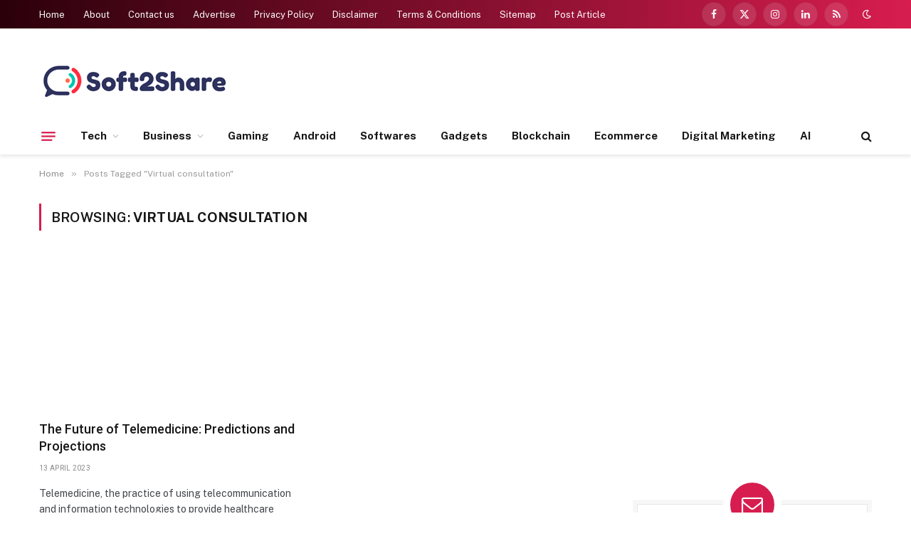

--- FILE ---
content_type: text/html; charset=UTF-8
request_url: https://soft2share.com/tag/virtual-consultation/
body_size: 20504
content:
<!DOCTYPE html>
<html dir="ltr" lang="en-GB" prefix="og: https://ogp.me/ns#" class="s-light site-s-light">

<head>

	<meta charset="UTF-8" />
	<meta name="viewport" content="width=device-width, initial-scale=1" />
	<title>Virtual consultation - Soft2share.com</title><link rel="preload" as="font" href="https://soft2share.com/wp-content/themes/smart-mag/css/icons/fonts/ts-icons.woff2?v2.8" type="font/woff2" crossorigin="anonymous" />
	<style>img:is([sizes="auto" i], [sizes^="auto," i]) { contain-intrinsic-size: 3000px 1500px }</style>
	
		<!-- All in One SEO 4.8.4.1 - aioseo.com -->
	<meta name="robots" content="max-image-preview:large" />
	<link rel="canonical" href="https://soft2share.com/tag/virtual-consultation/" />
	<meta name="generator" content="All in One SEO (AIOSEO) 4.8.4.1" />
		<script type="application/ld+json" class="aioseo-schema">
			{"@context":"https:\/\/schema.org","@graph":[{"@type":"BreadcrumbList","@id":"https:\/\/soft2share.com\/tag\/virtual-consultation\/#breadcrumblist","itemListElement":[{"@type":"ListItem","@id":"https:\/\/soft2share.com#listItem","position":1,"name":"Home","item":"https:\/\/soft2share.com","nextItem":{"@type":"ListItem","@id":"https:\/\/soft2share.com\/tag\/virtual-consultation\/#listItem","name":"Virtual consultation"}},{"@type":"ListItem","@id":"https:\/\/soft2share.com\/tag\/virtual-consultation\/#listItem","position":2,"name":"Virtual consultation","previousItem":{"@type":"ListItem","@id":"https:\/\/soft2share.com#listItem","name":"Home"}}]},{"@type":"CollectionPage","@id":"https:\/\/soft2share.com\/tag\/virtual-consultation\/#collectionpage","url":"https:\/\/soft2share.com\/tag\/virtual-consultation\/","name":"Virtual consultation - Soft2share.com","inLanguage":"en-GB","isPartOf":{"@id":"https:\/\/soft2share.com\/#website"},"breadcrumb":{"@id":"https:\/\/soft2share.com\/tag\/virtual-consultation\/#breadcrumblist"}},{"@type":"Organization","@id":"https:\/\/soft2share.com\/#organization","name":"soft2share.com","description":"a Tech Blog for Latest Updates & Business Ideas","url":"https:\/\/soft2share.com\/"},{"@type":"WebSite","@id":"https:\/\/soft2share.com\/#website","url":"https:\/\/soft2share.com\/","name":"soft2share.com","description":"a Tech Blog for Latest Updates & Business Ideas","inLanguage":"en-GB","publisher":{"@id":"https:\/\/soft2share.com\/#organization"}}]}
		</script>
		<!-- All in One SEO -->

<link rel='dns-prefetch' href='//fonts.googleapis.com' />
<link rel="alternate" type="application/rss+xml" title="Soft2share.com &raquo; Feed" href="https://soft2share.com/feed/" />
<link rel="alternate" type="application/rss+xml" title="Soft2share.com &raquo; Comments Feed" href="https://soft2share.com/comments/feed/" />
<link rel="alternate" type="application/rss+xml" title="Soft2share.com &raquo; Virtual consultation Tag Feed" href="https://soft2share.com/tag/virtual-consultation/feed/" />
<script type="text/javascript">
/* <![CDATA[ */
window._wpemojiSettings = {"baseUrl":"https:\/\/s.w.org\/images\/core\/emoji\/16.0.1\/72x72\/","ext":".png","svgUrl":"https:\/\/s.w.org\/images\/core\/emoji\/16.0.1\/svg\/","svgExt":".svg","source":{"concatemoji":"https:\/\/soft2share.com\/wp-includes\/js\/wp-emoji-release.min.js?ver=6.8.3"}};
/*! This file is auto-generated */
!function(s,n){var o,i,e;function c(e){try{var t={supportTests:e,timestamp:(new Date).valueOf()};sessionStorage.setItem(o,JSON.stringify(t))}catch(e){}}function p(e,t,n){e.clearRect(0,0,e.canvas.width,e.canvas.height),e.fillText(t,0,0);var t=new Uint32Array(e.getImageData(0,0,e.canvas.width,e.canvas.height).data),a=(e.clearRect(0,0,e.canvas.width,e.canvas.height),e.fillText(n,0,0),new Uint32Array(e.getImageData(0,0,e.canvas.width,e.canvas.height).data));return t.every(function(e,t){return e===a[t]})}function u(e,t){e.clearRect(0,0,e.canvas.width,e.canvas.height),e.fillText(t,0,0);for(var n=e.getImageData(16,16,1,1),a=0;a<n.data.length;a++)if(0!==n.data[a])return!1;return!0}function f(e,t,n,a){switch(t){case"flag":return n(e,"\ud83c\udff3\ufe0f\u200d\u26a7\ufe0f","\ud83c\udff3\ufe0f\u200b\u26a7\ufe0f")?!1:!n(e,"\ud83c\udde8\ud83c\uddf6","\ud83c\udde8\u200b\ud83c\uddf6")&&!n(e,"\ud83c\udff4\udb40\udc67\udb40\udc62\udb40\udc65\udb40\udc6e\udb40\udc67\udb40\udc7f","\ud83c\udff4\u200b\udb40\udc67\u200b\udb40\udc62\u200b\udb40\udc65\u200b\udb40\udc6e\u200b\udb40\udc67\u200b\udb40\udc7f");case"emoji":return!a(e,"\ud83e\udedf")}return!1}function g(e,t,n,a){var r="undefined"!=typeof WorkerGlobalScope&&self instanceof WorkerGlobalScope?new OffscreenCanvas(300,150):s.createElement("canvas"),o=r.getContext("2d",{willReadFrequently:!0}),i=(o.textBaseline="top",o.font="600 32px Arial",{});return e.forEach(function(e){i[e]=t(o,e,n,a)}),i}function t(e){var t=s.createElement("script");t.src=e,t.defer=!0,s.head.appendChild(t)}"undefined"!=typeof Promise&&(o="wpEmojiSettingsSupports",i=["flag","emoji"],n.supports={everything:!0,everythingExceptFlag:!0},e=new Promise(function(e){s.addEventListener("DOMContentLoaded",e,{once:!0})}),new Promise(function(t){var n=function(){try{var e=JSON.parse(sessionStorage.getItem(o));if("object"==typeof e&&"number"==typeof e.timestamp&&(new Date).valueOf()<e.timestamp+604800&&"object"==typeof e.supportTests)return e.supportTests}catch(e){}return null}();if(!n){if("undefined"!=typeof Worker&&"undefined"!=typeof OffscreenCanvas&&"undefined"!=typeof URL&&URL.createObjectURL&&"undefined"!=typeof Blob)try{var e="postMessage("+g.toString()+"("+[JSON.stringify(i),f.toString(),p.toString(),u.toString()].join(",")+"));",a=new Blob([e],{type:"text/javascript"}),r=new Worker(URL.createObjectURL(a),{name:"wpTestEmojiSupports"});return void(r.onmessage=function(e){c(n=e.data),r.terminate(),t(n)})}catch(e){}c(n=g(i,f,p,u))}t(n)}).then(function(e){for(var t in e)n.supports[t]=e[t],n.supports.everything=n.supports.everything&&n.supports[t],"flag"!==t&&(n.supports.everythingExceptFlag=n.supports.everythingExceptFlag&&n.supports[t]);n.supports.everythingExceptFlag=n.supports.everythingExceptFlag&&!n.supports.flag,n.DOMReady=!1,n.readyCallback=function(){n.DOMReady=!0}}).then(function(){return e}).then(function(){var e;n.supports.everything||(n.readyCallback(),(e=n.source||{}).concatemoji?t(e.concatemoji):e.wpemoji&&e.twemoji&&(t(e.twemoji),t(e.wpemoji)))}))}((window,document),window._wpemojiSettings);
/* ]]> */
</script>
<style id='wp-emoji-styles-inline-css' type='text/css'>

	img.wp-smiley, img.emoji {
		display: inline !important;
		border: none !important;
		box-shadow: none !important;
		height: 1em !important;
		width: 1em !important;
		margin: 0 0.07em !important;
		vertical-align: -0.1em !important;
		background: none !important;
		padding: 0 !important;
	}
</style>
<link rel='stylesheet' id='wp-block-library-css' href='https://soft2share.com/wp-includes/css/dist/block-library/style.min.css?ver=6.8.3' type='text/css' media='all' />
<style id='classic-theme-styles-inline-css' type='text/css'>
/*! This file is auto-generated */
.wp-block-button__link{color:#fff;background-color:#32373c;border-radius:9999px;box-shadow:none;text-decoration:none;padding:calc(.667em + 2px) calc(1.333em + 2px);font-size:1.125em}.wp-block-file__button{background:#32373c;color:#fff;text-decoration:none}
</style>
<style id='noptin-email-optin-style-inline-css' type='text/css'>
.wp-block-noptin-email-optin{align-items:center;box-sizing:border-box;display:flex;justify-content:center;min-height:280px;padding:20px;position:relative;text-align:center}.wp-block-noptin-email-optin *{box-sizing:border-box}.wp-block-noptin-email-optin form{width:100%}.wp-block-noptin-email-optin.is-style-noptin-flex .noptin-block-form-footer{align-items:center;display:flex;gap:10px;justify-content:center}.wp-block-noptin-email-optin.is-style-noptin-flex .noptin-block-form-footer .noptin_form_input_email{flex-grow:1;min-width:0}.wp-block-noptin-email-optin.is-style-noptin-flex .noptin-block-form-footer .noptin_form_submit{flex-shrink:1;margin-top:0}:where(.wp-block-noptin-email-optin:not(.is-style-noptin-unstyled)) input.noptin_form_input_email{background-clip:padding-box;background-color:#fff;border:1px solid #ced4da;border-radius:.25rem;box-shadow:none;color:#495057;font-size:1rem;font-weight:300;line-height:1.6;min-height:calc(1.6em + .9rem + 2px);padding:.45rem 1.2rem;transition:border-color .15s ease-in-out,box-shadow .15s ease-in-out}:where(.wp-block-noptin-email-optin:not(.is-style-noptin-unstyled)) input.noptin_form_input_email:focus{background-color:#fff;border-color:#73b1e9;color:#495057;outline:0}:where(.wp-block-noptin-email-optin:not(.is-style-noptin-unstyled)) .noptin_form_submit{background-clip:padding-box;background-color:#1e73be;border:1px solid transparent;border-radius:.25rem;box-shadow:none;color:#fff;font-size:1rem;font-weight:400;line-height:1.6;padding:.45rem 1.2rem;transition:color .15s ease-in-out,background-color .15s ease-in-out,border-color .15s ease-in-out,box-shadow .15s ease-in-out}:where(.wp-block-noptin-email-optin:not(.is-style-noptin-unstyled)) .noptin_form_submit:focus,:where(.wp-block-noptin-email-optin:not(.is-style-noptin-unstyled)) .noptin_form_submit:hover{box-shadow:0 .5rem 1rem rgba(0,0,0,.15)}.wp-block-noptin-email-optin:not(.is-style-noptin-unstyled) .noptin_form_title{font-size:23px;font-weight:700;line-height:1.4125;margin-bottom:10px;margin-top:16px;padding-top:4px}.wp-block-noptin-email-optin:not(.is-style-noptin-unstyled) .noptin_form_description{font-size:16px;line-height:1.3;margin-bottom:10px}.wp-block-noptin-email-optin:not(.is-style-noptin-unstyled) input.noptin_form_input_email{display:block;margin:0;width:100%}.wp-block-noptin-email-optin:not(.is-style-noptin-unstyled) input.noptin_form_input_email::-ms-expand{background-color:transparent;border:0}.wp-block-noptin-email-optin:not(.is-style-noptin-unstyled) .noptin_form_submit{display:block;flex:1 0 0;margin-top:10px;position:relative;text-align:center;text-transform:none;-webkit-user-select:none;-moz-user-select:none;user-select:none;vertical-align:middle;width:100%}.wp-block-noptin-email-optin:not(.is-style-noptin-unstyled) .noptin_form_submit:focus,.wp-block-noptin-email-optin:not(.is-style-noptin-unstyled) .noptin_form_submit:hover{outline:0!important}.noptin-block-form-header:empty{display:none}.noptin-submitting{opacity:.5;pointer-events:none;position:relative}.noptin-submitting:after{animation:noptin-spin 1s linear infinite;border:3px solid rgba(0,0,0,.3);border-radius:50%;border-top-color:#3498db;content:"";height:30px;left:50%;position:absolute;top:50%;transform:translate(-50%,-50%);width:30px}.noptin-submitting button[type=submit],.noptin-submitting input[type=submit]{cursor:not-allowed;opacity:.5}@keyframes noptin-spin{0%{transform:translate(-50%,-50%) rotate(0deg)}to{transform:translate(-50%,-50%) rotate(1turn)}}.noptin-alert{border:1px solid transparent;border-radius:.25rem;clear:both;font-size:.8em;margin-bottom:1rem;margin-top:1rem;padding:.75rem 1.25rem}.noptin-error{background-color:#f8d7da;border-color:#f5c6cb;color:#721c24}.noptin-success{background-color:#d4edda;border-color:#c3e6cb;color:#155724}

</style>
<link rel='stylesheet' id='noptin-form-css' href='https://soft2share.com/wp-content/plugins/newsletter-optin-box/build/Forms/assets/css/style-form.css?ver=c66b00a696586adc8712' type='text/css' media='all' />
<style id='global-styles-inline-css' type='text/css'>
:root{--wp--preset--aspect-ratio--square: 1;--wp--preset--aspect-ratio--4-3: 4/3;--wp--preset--aspect-ratio--3-4: 3/4;--wp--preset--aspect-ratio--3-2: 3/2;--wp--preset--aspect-ratio--2-3: 2/3;--wp--preset--aspect-ratio--16-9: 16/9;--wp--preset--aspect-ratio--9-16: 9/16;--wp--preset--color--black: #000000;--wp--preset--color--cyan-bluish-gray: #abb8c3;--wp--preset--color--white: #ffffff;--wp--preset--color--pale-pink: #f78da7;--wp--preset--color--vivid-red: #cf2e2e;--wp--preset--color--luminous-vivid-orange: #ff6900;--wp--preset--color--luminous-vivid-amber: #fcb900;--wp--preset--color--light-green-cyan: #7bdcb5;--wp--preset--color--vivid-green-cyan: #00d084;--wp--preset--color--pale-cyan-blue: #8ed1fc;--wp--preset--color--vivid-cyan-blue: #0693e3;--wp--preset--color--vivid-purple: #9b51e0;--wp--preset--gradient--vivid-cyan-blue-to-vivid-purple: linear-gradient(135deg,rgba(6,147,227,1) 0%,rgb(155,81,224) 100%);--wp--preset--gradient--light-green-cyan-to-vivid-green-cyan: linear-gradient(135deg,rgb(122,220,180) 0%,rgb(0,208,130) 100%);--wp--preset--gradient--luminous-vivid-amber-to-luminous-vivid-orange: linear-gradient(135deg,rgba(252,185,0,1) 0%,rgba(255,105,0,1) 100%);--wp--preset--gradient--luminous-vivid-orange-to-vivid-red: linear-gradient(135deg,rgba(255,105,0,1) 0%,rgb(207,46,46) 100%);--wp--preset--gradient--very-light-gray-to-cyan-bluish-gray: linear-gradient(135deg,rgb(238,238,238) 0%,rgb(169,184,195) 100%);--wp--preset--gradient--cool-to-warm-spectrum: linear-gradient(135deg,rgb(74,234,220) 0%,rgb(151,120,209) 20%,rgb(207,42,186) 40%,rgb(238,44,130) 60%,rgb(251,105,98) 80%,rgb(254,248,76) 100%);--wp--preset--gradient--blush-light-purple: linear-gradient(135deg,rgb(255,206,236) 0%,rgb(152,150,240) 100%);--wp--preset--gradient--blush-bordeaux: linear-gradient(135deg,rgb(254,205,165) 0%,rgb(254,45,45) 50%,rgb(107,0,62) 100%);--wp--preset--gradient--luminous-dusk: linear-gradient(135deg,rgb(255,203,112) 0%,rgb(199,81,192) 50%,rgb(65,88,208) 100%);--wp--preset--gradient--pale-ocean: linear-gradient(135deg,rgb(255,245,203) 0%,rgb(182,227,212) 50%,rgb(51,167,181) 100%);--wp--preset--gradient--electric-grass: linear-gradient(135deg,rgb(202,248,128) 0%,rgb(113,206,126) 100%);--wp--preset--gradient--midnight: linear-gradient(135deg,rgb(2,3,129) 0%,rgb(40,116,252) 100%);--wp--preset--font-size--small: 13px;--wp--preset--font-size--medium: 20px;--wp--preset--font-size--large: 36px;--wp--preset--font-size--x-large: 42px;--wp--preset--spacing--20: 0.44rem;--wp--preset--spacing--30: 0.67rem;--wp--preset--spacing--40: 1rem;--wp--preset--spacing--50: 1.5rem;--wp--preset--spacing--60: 2.25rem;--wp--preset--spacing--70: 3.38rem;--wp--preset--spacing--80: 5.06rem;--wp--preset--shadow--natural: 6px 6px 9px rgba(0, 0, 0, 0.2);--wp--preset--shadow--deep: 12px 12px 50px rgba(0, 0, 0, 0.4);--wp--preset--shadow--sharp: 6px 6px 0px rgba(0, 0, 0, 0.2);--wp--preset--shadow--outlined: 6px 6px 0px -3px rgba(255, 255, 255, 1), 6px 6px rgba(0, 0, 0, 1);--wp--preset--shadow--crisp: 6px 6px 0px rgba(0, 0, 0, 1);}:where(.is-layout-flex){gap: 0.5em;}:where(.is-layout-grid){gap: 0.5em;}body .is-layout-flex{display: flex;}.is-layout-flex{flex-wrap: wrap;align-items: center;}.is-layout-flex > :is(*, div){margin: 0;}body .is-layout-grid{display: grid;}.is-layout-grid > :is(*, div){margin: 0;}:where(.wp-block-columns.is-layout-flex){gap: 2em;}:where(.wp-block-columns.is-layout-grid){gap: 2em;}:where(.wp-block-post-template.is-layout-flex){gap: 1.25em;}:where(.wp-block-post-template.is-layout-grid){gap: 1.25em;}.has-black-color{color: var(--wp--preset--color--black) !important;}.has-cyan-bluish-gray-color{color: var(--wp--preset--color--cyan-bluish-gray) !important;}.has-white-color{color: var(--wp--preset--color--white) !important;}.has-pale-pink-color{color: var(--wp--preset--color--pale-pink) !important;}.has-vivid-red-color{color: var(--wp--preset--color--vivid-red) !important;}.has-luminous-vivid-orange-color{color: var(--wp--preset--color--luminous-vivid-orange) !important;}.has-luminous-vivid-amber-color{color: var(--wp--preset--color--luminous-vivid-amber) !important;}.has-light-green-cyan-color{color: var(--wp--preset--color--light-green-cyan) !important;}.has-vivid-green-cyan-color{color: var(--wp--preset--color--vivid-green-cyan) !important;}.has-pale-cyan-blue-color{color: var(--wp--preset--color--pale-cyan-blue) !important;}.has-vivid-cyan-blue-color{color: var(--wp--preset--color--vivid-cyan-blue) !important;}.has-vivid-purple-color{color: var(--wp--preset--color--vivid-purple) !important;}.has-black-background-color{background-color: var(--wp--preset--color--black) !important;}.has-cyan-bluish-gray-background-color{background-color: var(--wp--preset--color--cyan-bluish-gray) !important;}.has-white-background-color{background-color: var(--wp--preset--color--white) !important;}.has-pale-pink-background-color{background-color: var(--wp--preset--color--pale-pink) !important;}.has-vivid-red-background-color{background-color: var(--wp--preset--color--vivid-red) !important;}.has-luminous-vivid-orange-background-color{background-color: var(--wp--preset--color--luminous-vivid-orange) !important;}.has-luminous-vivid-amber-background-color{background-color: var(--wp--preset--color--luminous-vivid-amber) !important;}.has-light-green-cyan-background-color{background-color: var(--wp--preset--color--light-green-cyan) !important;}.has-vivid-green-cyan-background-color{background-color: var(--wp--preset--color--vivid-green-cyan) !important;}.has-pale-cyan-blue-background-color{background-color: var(--wp--preset--color--pale-cyan-blue) !important;}.has-vivid-cyan-blue-background-color{background-color: var(--wp--preset--color--vivid-cyan-blue) !important;}.has-vivid-purple-background-color{background-color: var(--wp--preset--color--vivid-purple) !important;}.has-black-border-color{border-color: var(--wp--preset--color--black) !important;}.has-cyan-bluish-gray-border-color{border-color: var(--wp--preset--color--cyan-bluish-gray) !important;}.has-white-border-color{border-color: var(--wp--preset--color--white) !important;}.has-pale-pink-border-color{border-color: var(--wp--preset--color--pale-pink) !important;}.has-vivid-red-border-color{border-color: var(--wp--preset--color--vivid-red) !important;}.has-luminous-vivid-orange-border-color{border-color: var(--wp--preset--color--luminous-vivid-orange) !important;}.has-luminous-vivid-amber-border-color{border-color: var(--wp--preset--color--luminous-vivid-amber) !important;}.has-light-green-cyan-border-color{border-color: var(--wp--preset--color--light-green-cyan) !important;}.has-vivid-green-cyan-border-color{border-color: var(--wp--preset--color--vivid-green-cyan) !important;}.has-pale-cyan-blue-border-color{border-color: var(--wp--preset--color--pale-cyan-blue) !important;}.has-vivid-cyan-blue-border-color{border-color: var(--wp--preset--color--vivid-cyan-blue) !important;}.has-vivid-purple-border-color{border-color: var(--wp--preset--color--vivid-purple) !important;}.has-vivid-cyan-blue-to-vivid-purple-gradient-background{background: var(--wp--preset--gradient--vivid-cyan-blue-to-vivid-purple) !important;}.has-light-green-cyan-to-vivid-green-cyan-gradient-background{background: var(--wp--preset--gradient--light-green-cyan-to-vivid-green-cyan) !important;}.has-luminous-vivid-amber-to-luminous-vivid-orange-gradient-background{background: var(--wp--preset--gradient--luminous-vivid-amber-to-luminous-vivid-orange) !important;}.has-luminous-vivid-orange-to-vivid-red-gradient-background{background: var(--wp--preset--gradient--luminous-vivid-orange-to-vivid-red) !important;}.has-very-light-gray-to-cyan-bluish-gray-gradient-background{background: var(--wp--preset--gradient--very-light-gray-to-cyan-bluish-gray) !important;}.has-cool-to-warm-spectrum-gradient-background{background: var(--wp--preset--gradient--cool-to-warm-spectrum) !important;}.has-blush-light-purple-gradient-background{background: var(--wp--preset--gradient--blush-light-purple) !important;}.has-blush-bordeaux-gradient-background{background: var(--wp--preset--gradient--blush-bordeaux) !important;}.has-luminous-dusk-gradient-background{background: var(--wp--preset--gradient--luminous-dusk) !important;}.has-pale-ocean-gradient-background{background: var(--wp--preset--gradient--pale-ocean) !important;}.has-electric-grass-gradient-background{background: var(--wp--preset--gradient--electric-grass) !important;}.has-midnight-gradient-background{background: var(--wp--preset--gradient--midnight) !important;}.has-small-font-size{font-size: var(--wp--preset--font-size--small) !important;}.has-medium-font-size{font-size: var(--wp--preset--font-size--medium) !important;}.has-large-font-size{font-size: var(--wp--preset--font-size--large) !important;}.has-x-large-font-size{font-size: var(--wp--preset--font-size--x-large) !important;}
:where(.wp-block-post-template.is-layout-flex){gap: 1.25em;}:where(.wp-block-post-template.is-layout-grid){gap: 1.25em;}
:where(.wp-block-columns.is-layout-flex){gap: 2em;}:where(.wp-block-columns.is-layout-grid){gap: 2em;}
:root :where(.wp-block-pullquote){font-size: 1.5em;line-height: 1.6;}
</style>
<style id='akismet-widget-style-inline-css' type='text/css'>

			.a-stats {
				--akismet-color-mid-green: #357b49;
				--akismet-color-white: #fff;
				--akismet-color-light-grey: #f6f7f7;

				max-width: 350px;
				width: auto;
			}

			.a-stats * {
				all: unset;
				box-sizing: border-box;
			}

			.a-stats strong {
				font-weight: 600;
			}

			.a-stats a.a-stats__link,
			.a-stats a.a-stats__link:visited,
			.a-stats a.a-stats__link:active {
				background: var(--akismet-color-mid-green);
				border: none;
				box-shadow: none;
				border-radius: 8px;
				color: var(--akismet-color-white);
				cursor: pointer;
				display: block;
				font-family: -apple-system, BlinkMacSystemFont, 'Segoe UI', 'Roboto', 'Oxygen-Sans', 'Ubuntu', 'Cantarell', 'Helvetica Neue', sans-serif;
				font-weight: 500;
				padding: 12px;
				text-align: center;
				text-decoration: none;
				transition: all 0.2s ease;
			}

			/* Extra specificity to deal with TwentyTwentyOne focus style */
			.widget .a-stats a.a-stats__link:focus {
				background: var(--akismet-color-mid-green);
				color: var(--akismet-color-white);
				text-decoration: none;
			}

			.a-stats a.a-stats__link:hover {
				filter: brightness(110%);
				box-shadow: 0 4px 12px rgba(0, 0, 0, 0.06), 0 0 2px rgba(0, 0, 0, 0.16);
			}

			.a-stats .count {
				color: var(--akismet-color-white);
				display: block;
				font-size: 1.5em;
				line-height: 1.4;
				padding: 0 13px;
				white-space: nowrap;
			}
		
</style>
<link rel='stylesheet' id='smartmag-core-css' href='https://soft2share.com/wp-content/themes/smart-mag/style.css?ver=10.0.0' type='text/css' media='all' />
<style id='smartmag-core-inline-css' type='text/css'>
:root { --c-main: #d71d4f;
--c-main-rgb: 215,29,79;
--title-font: "Roboto", system-ui, -apple-system, "Segoe UI", Arial, sans-serif;
--h-font: "Roboto", system-ui, -apple-system, "Segoe UI", Arial, sans-serif;
--title-size-xs: 15px;
--title-size-m: 18px;
--main-width: 1170px;
--wrap-padding: 36px;
--c-p-meta-icons: var(--c-main);
--c-excerpts: #424449;
--excerpt-size: 14px; }
.post-title:not(._) { font-weight: 500; }
:root { --sidebar-width: 336px; }
.ts-row, .has-el-gap { --sidebar-c-width: calc(var(--sidebar-width) + var(--grid-gutter-h) + var(--sidebar-c-pad)); }
:root { --sidebar-pad: 30px; --sidebar-sep-pad: 30px; }
.smart-head-main { --c-shadow: rgba(117,117,117,0.15); }
.smart-head-main .smart-head-top { --head-h: 40px; background: linear-gradient(90deg, #2b000a 0%, #d71d4f 100%); }
.smart-head-main .smart-head-mid { --head-h: 125px; }
.smart-head-main .smart-head-mid > .inner { padding-top: 20px; }
.smart-head-main .smart-head-bot { --head-h: 52px; border-top-width: 0px; border-bottom-width: 0px; }
.navigation-main .menu > li > a { font-weight: bold; }
.smart-head-mobile .smart-head-mid { background: linear-gradient(90deg, #090103 0%, #490b1b 100%); }
.navigation-small { margin-left: calc(-1 * var(--nav-items-space)); }
.s-dark .navigation-small { --c-nav: rgba(255,255,255,0.98); --c-nav-hov: rgba(255,255,255,0.9); }
.s-dark .smart-head-main .spc-social,
.smart-head-main .s-dark .spc-social { --c-spc-social: rgba(255,255,255,0.95); --c-spc-social-hov: rgba(255,255,255,0.9); }
.s-dark .smart-head-main .scheme-switcher a,
.smart-head-main .s-dark .scheme-switcher a { color: rgba(255,255,255,0.98); }
.s-dark .smart-head-main .scheme-switcher a:hover,
.smart-head-main .s-dark .scheme-switcher a:hover { color: rgba(255,255,255,0.9); }
.smart-head-main { --c-hamburger: var(--c-main); }
.smart-head-main .offcanvas-toggle { transform: scale(0.75); }
.smart-head .h-text { width: 0px; }
.post-meta { font-family: "Roboto", system-ui, -apple-system, "Segoe UI", Arial, sans-serif; }
.post-meta .meta-item, .post-meta .text-in { font-size: 10px; font-weight: normal; text-transform: uppercase; letter-spacing: 0.03em; }
.post-meta .text-in, .post-meta .post-cat > a { font-size: 10px; }
.post-meta .post-cat > a { font-weight: bold; text-transform: uppercase; letter-spacing: 0.05em; }
.post-meta .post-author > a { color: var(--c-main); }
.block-head-c .heading { font-size: 16px; font-weight: 600; text-transform: initial; }
.block-head-c { --line-weight: 3px; --border-weight: 1px; }
.s-dark .block-head-c { --c-border: #424242; }
.block-head-c .heading { color: #000000; }
.s-dark .block-head-c .heading { color: #ffffff; }
.load-button { font-size: 12px; padding-top: 10px; padding-bottom: 10px; border-radius: 1px; }
.has-nums-c .l-post .post-title:before,
.has-nums-c .l-post .content:before { font-size: 18px; font-weight: 500; }
.post-meta-single .meta-item, .post-meta-single .text-in { font-size: 11px; }
.the-post-header .post-meta .post-title { font-weight: 600; letter-spacing: -0.0075em; }
.post-share-b:not(.is-not-global) { --service-height: 40px; --service-width: 120px; --service-min-width: initial; --service-gap: 3px; }
.post-share-b:not(.is-not-global) .service i { font-size: 20px; }
.post-share-b:not(.is-not-global) { --service-b-radius: 2px; }
.post-share-b:not(.is-not-global) .service .label { font-size: 11px; }
.s-head-large .post-title { font-size: 38px; }
.site-s-light .s-head-large .sub-title { color: #5b5b5b; }
@media (min-width: 1200px) { .lower-footer .inner { padding-top: 45px; padding-bottom: 50px; }
.entry-content { font-size: 16px; } }
@media (min-width: 940px) and (max-width: 1200px) { .ts-row, .has-el-gap { --sidebar-c-width: calc(var(--sidebar-width) + var(--grid-gutter-h) + var(--sidebar-c-pad)); } }
@media (min-width: 768px) and (max-width: 940px) { .ts-contain, .main { padding-left: 35px; padding-right: 35px; } }
@media (max-width: 767px) { .ts-contain, .main { padding-left: 25px; padding-right: 25px; } }
@media (min-width: 940px) and (max-width: 1300px) { :root { --wrap-padding: min(36px, 5vw); } }


.term-color-19690 { --c-main: #d6456a; }
.navigation .menu-cat-19690 { --c-term: #d6456a; }


.term-color-19686 { --c-main: #ff6a5a; }
.navigation .menu-cat-19686 { --c-term: #ff6a5a; }


.term-color-17156 { --c-main: #ab07ab; }
.navigation .menu-cat-17156 { --c-term: #ab07ab; }


.term-color-17157 { --c-main: #e40666; }
.navigation .menu-cat-17157 { --c-term: #e40666; }


.term-color-17161 { --c-main: #009b9b; }
.navigation .menu-cat-17161 { --c-term: #009b9b; }

</style>
<link rel='stylesheet' id='smartmag-fonts-css' href='https://fonts.googleapis.com/css?family=Public+Sans%3A400%2C400i%2C500%2C600%2C700&#038;display=swap' type='text/css' media='all' />
<link rel='stylesheet' id='smartmag-magnific-popup-css' href='https://soft2share.com/wp-content/themes/smart-mag/css/lightbox.css?ver=10.0.0' type='text/css' media='all' />
<link rel='stylesheet' id='smartmag-icons-css' href='https://soft2share.com/wp-content/themes/smart-mag/css/icons/icons.css?ver=10.0.0' type='text/css' media='all' />
<link rel='stylesheet' id='smartmag-gfonts-custom-css' href='https://fonts.googleapis.com/css?family=Roboto%3A400%2C500%2C600%2C700&#038;display=swap' type='text/css' media='all' />
<script type="text/javascript" id="smartmag-lazy-inline-js-after">
/* <![CDATA[ */
/**
 * @copyright ThemeSphere
 * @preserve
 */
var BunyadLazy={};BunyadLazy.load=function(){function a(e,n){var t={};e.dataset.bgset&&e.dataset.sizes?(t.sizes=e.dataset.sizes,t.srcset=e.dataset.bgset):t.src=e.dataset.bgsrc,function(t){var a=t.dataset.ratio;if(0<a){const e=t.parentElement;if(e.classList.contains("media-ratio")){const n=e.style;n.getPropertyValue("--a-ratio")||(n.paddingBottom=100/a+"%")}}}(e);var a,o=document.createElement("img");for(a in o.onload=function(){var t="url('"+(o.currentSrc||o.src)+"')",a=e.style;a.backgroundImage!==t&&requestAnimationFrame(()=>{a.backgroundImage=t,n&&n()}),o.onload=null,o.onerror=null,o=null},o.onerror=o.onload,t)o.setAttribute(a,t[a]);o&&o.complete&&0<o.naturalWidth&&o.onload&&o.onload()}function e(t){t.dataset.loaded||a(t,()=>{document.dispatchEvent(new Event("lazyloaded")),t.dataset.loaded=1})}function n(t){"complete"===document.readyState?t():window.addEventListener("load",t)}return{initEarly:function(){var t,a=()=>{document.querySelectorAll(".img.bg-cover:not(.lazyload)").forEach(e)};"complete"!==document.readyState?(t=setInterval(a,150),n(()=>{a(),clearInterval(t)})):a()},callOnLoad:n,initBgImages:function(t){t&&n(()=>{document.querySelectorAll(".img.bg-cover").forEach(e)})},bgLoad:a}}(),BunyadLazy.load.initEarly();
/* ]]> */
</script>
<script type="text/javascript" src="https://soft2share.com/wp-content/plugins/sphere-post-views/assets/js/post-views.js?ver=1.0.1" id="sphere-post-views-js"></script>
<script type="text/javascript" id="sphere-post-views-js-after">
/* <![CDATA[ */
var Sphere_PostViews = {"ajaxUrl":"https:\/\/soft2share.com\/wp-admin\/admin-ajax.php?sphere_post_views=1","sampling":0,"samplingRate":10,"repeatCountDelay":0,"postID":false,"token":"182826b964"}
/* ]]> */
</script>
<script type="text/javascript" src="https://soft2share.com/wp-includes/js/jquery/jquery.min.js?ver=3.7.1" id="jquery-core-js"></script>
<script type="text/javascript" src="https://soft2share.com/wp-includes/js/jquery/jquery-migrate.min.js?ver=3.4.1" id="jquery-migrate-js"></script>
<link rel="https://api.w.org/" href="https://soft2share.com/wp-json/" /><link rel="alternate" title="JSON" type="application/json" href="https://soft2share.com/wp-json/wp/v2/tags/14654" /><link rel="EditURI" type="application/rsd+xml" title="RSD" href="https://soft2share.com/xmlrpc.php?rsd" />
<meta name="generator" content="WordPress 6.8.3" />

		<script>
		var BunyadSchemeKey = 'bunyad-scheme';
		(() => {
			const d = document.documentElement;
			const c = d.classList;
			var scheme = localStorage.getItem(BunyadSchemeKey);
			
			if (scheme) {
				d.dataset.origClass = c;
				scheme === 'dark' ? c.remove('s-light', 'site-s-light') : c.remove('s-dark', 'site-s-dark');
				c.add('site-s-' + scheme, 's-' + scheme);
			}
		})();
		</script>
		<meta name="generator" content="Elementor 3.24.2; features: additional_custom_breakpoints; settings: css_print_method-external, google_font-enabled, font_display-swap">
			<style>
				.e-con.e-parent:nth-of-type(n+4):not(.e-lazyloaded):not(.e-no-lazyload),
				.e-con.e-parent:nth-of-type(n+4):not(.e-lazyloaded):not(.e-no-lazyload) * {
					background-image: none !important;
				}
				@media screen and (max-height: 1024px) {
					.e-con.e-parent:nth-of-type(n+3):not(.e-lazyloaded):not(.e-no-lazyload),
					.e-con.e-parent:nth-of-type(n+3):not(.e-lazyloaded):not(.e-no-lazyload) * {
						background-image: none !important;
					}
				}
				@media screen and (max-height: 640px) {
					.e-con.e-parent:nth-of-type(n+2):not(.e-lazyloaded):not(.e-no-lazyload),
					.e-con.e-parent:nth-of-type(n+2):not(.e-lazyloaded):not(.e-no-lazyload) * {
						background-image: none !important;
					}
				}
			</style>
					<style type="text/css" id="wp-custom-css">
			.footer-bold.s-dark {
	border-top: 5px solid;
	border-image: linear-gradient(135deg,var(--c-main),#000);
	border-image-slice: 1;
}		</style>
		

</head>

<body class="archive tag tag-virtual-consultation tag-14654 wp-custom-logo wp-theme-smart-mag noptin right-sidebar has-lb has-lb-sm layout-normal elementor-default elementor-kit-86707">



<div class="main-wrap">

	
<div class="off-canvas-backdrop"></div>
<div class="mobile-menu-container off-canvas s-dark hide-menu-lg" id="off-canvas">

	<div class="off-canvas-head">
		<a href="#" class="close">
			<span class="visuallyhidden">Close Menu</span>
			<i class="tsi tsi-times"></i>
		</a>

		<div class="ts-logo">
					</div>
	</div>

	<div class="off-canvas-content">

					<ul class="mobile-menu"></ul>
		
		
		
		<div class="spc-social-block spc-social spc-social-b smart-head-social">
		
			
				<a href="#" class="link service s-facebook" target="_blank" rel="nofollow noopener">
					<i class="icon tsi tsi-facebook"></i>					<span class="visuallyhidden">Facebook</span>
				</a>
									
			
				<a href="#" class="link service s-twitter" target="_blank" rel="nofollow noopener">
					<i class="icon tsi tsi-twitter"></i>					<span class="visuallyhidden">X (Twitter)</span>
				</a>
									
			
				<a href="#" class="link service s-instagram" target="_blank" rel="nofollow noopener">
					<i class="icon tsi tsi-instagram"></i>					<span class="visuallyhidden">Instagram</span>
				</a>
									
			
		</div>

		
	</div>

</div>
<div class="smart-head smart-head-a smart-head-main" id="smart-head" data-sticky="auto" data-sticky-type="smart" data-sticky-full>
	
	<div class="smart-head-row smart-head-top s-dark smart-head-row-full">

		<div class="inner wrap">

							
				<div class="items items-left ">
					<div class="nav-wrap">
		<nav class="navigation navigation-small nav-hov-a">
			<ul id="menu-top-links" class="menu"><li id="menu-item-97179" class="menu-item menu-item-type-custom menu-item-object-custom menu-item-home menu-item-97179"><a href="https://soft2share.com">Home</a></li>
<li id="menu-item-97333" class="menu-item menu-item-type-post_type menu-item-object-page menu-item-97333"><a href="https://soft2share.com/about-us/">About</a></li>
<li id="menu-item-97330" class="menu-item menu-item-type-post_type menu-item-object-page menu-item-97330"><a href="https://soft2share.com/contact-us/">Contact us</a></li>
<li id="menu-item-97331" class="menu-item menu-item-type-post_type menu-item-object-page menu-item-97331"><a href="https://soft2share.com/advertise/">Advertise</a></li>
<li id="menu-item-97332" class="menu-item menu-item-type-post_type menu-item-object-page menu-item-97332"><a href="https://soft2share.com/privacy-policy/">Privacy Policy</a></li>
<li id="menu-item-97348" class="menu-item menu-item-type-post_type menu-item-object-page menu-item-97348"><a href="https://soft2share.com/disclaimer/">Disclaimer</a></li>
<li id="menu-item-97347" class="menu-item menu-item-type-post_type menu-item-object-page menu-item-97347"><a href="https://soft2share.com/terms-conditions/">Terms &amp; Conditions</a></li>
<li id="menu-item-97178" class="menu-item menu-item-type-post_type menu-item-object-page menu-item-97178"><a href="https://soft2share.com/sitemap/">Sitemap</a></li>
<li id="menu-item-97318" class="menu-item menu-item-type-post_type menu-item-object-page menu-item-97318"><a href="https://soft2share.com/author-accounts/">Post Article</a></li>
</ul>		</nav>
	</div>
				</div>

							
				<div class="items items-center empty">
								</div>

							
				<div class="items items-right ">
				
		<div class="spc-social-block spc-social spc-social-b smart-head-social">
		
			
				<a href="#" class="link service s-facebook" target="_blank" rel="nofollow noopener">
					<i class="icon tsi tsi-facebook"></i>					<span class="visuallyhidden">Facebook</span>
				</a>
									
			
				<a href="#" class="link service s-twitter" target="_blank" rel="nofollow noopener">
					<i class="icon tsi tsi-twitter"></i>					<span class="visuallyhidden">X (Twitter)</span>
				</a>
									
			
				<a href="#" class="link service s-instagram" target="_blank" rel="nofollow noopener">
					<i class="icon tsi tsi-instagram"></i>					<span class="visuallyhidden">Instagram</span>
				</a>
									
			
				<a href="#" class="link service s-linkedin" target="_blank" rel="nofollow noopener">
					<i class="icon tsi tsi-linkedin"></i>					<span class="visuallyhidden">LinkedIn</span>
				</a>
									
			
				<a href="#" class="link service s-rss" target="_blank" rel="nofollow noopener">
					<i class="icon tsi tsi-rss"></i>					<span class="visuallyhidden">RSS</span>
				</a>
									
			
		</div>

		
<div class="scheme-switcher has-icon-only">
	<a href="#" class="toggle is-icon toggle-dark" title="Switch to Dark Design - easier on eyes.">
		<i class="icon tsi tsi-moon"></i>
	</a>
	<a href="#" class="toggle is-icon toggle-light" title="Switch to Light Design.">
		<i class="icon tsi tsi-bright"></i>
	</a>
</div>				</div>

						
		</div>
	</div>

	
	<div class="smart-head-row smart-head-mid is-light smart-head-row-full">

		<div class="inner wrap">

							
				<div class="items items-left ">
					<a href="https://soft2share.com/" title="Soft2share.com" rel="home" class="logo-link ts-logo logo-is-image">
		<span>
			
				
					<img src="https://soft2share.com/wp-content/uploads/2025/07/Screenshot-2025-07-04-114417-1.png" class="logo-image logo-image-dark" alt="Soft2share.com" width="270" height="90"/><img src="https://soft2share.com/wp-content/uploads/2025/07/Screenshot-2025-07-04-114417-1.png" class="logo-image" alt="Soft2share.com" width="270" height="90"/>
									 
					</span>
	</a>				</div>

							
				<div class="items items-center empty">
								</div>

							
				<div class="items items-right ">
				
<div class="h-text h-text">
	</div>				</div>

						
		</div>
	</div>

	
	<div class="smart-head-row smart-head-bot is-light smart-head-row-full">

		<div class="inner wrap">

							
				<div class="items items-left ">
				
<button class="offcanvas-toggle has-icon" type="button" aria-label="Menu">
	<span class="hamburger-icon hamburger-icon-a">
		<span class="inner"></span>
	</span>
</button>	<div class="nav-wrap">
		<nav class="navigation navigation-main nav-hov-a">
			<ul id="menu-top-menu" class="menu"><li id="menu-item-72851" class="menu-item menu-item-type-taxonomy menu-item-object-category menu-item-has-children menu-cat-82 menu-item-72851"><a href="https://soft2share.com/category/tech-news/">Tech</a>
<ul class="sub-menu">
	<li id="menu-item-97167" class="menu-item menu-item-type-taxonomy menu-item-object-category menu-cat-51 menu-item-97167"><a href="https://soft2share.com/category/internet/">Internet</a></li>
	<li id="menu-item-97171" class="menu-item menu-item-type-taxonomy menu-item-object-category menu-cat-21 menu-item-97171"><a href="https://soft2share.com/category/computer/">Computer</a></li>
	<li id="menu-item-97168" class="menu-item menu-item-type-taxonomy menu-item-object-category menu-cat-9 menu-item-97168"><a href="https://soft2share.com/category/apps/">Apps</a></li>
	<li id="menu-item-97169" class="menu-item menu-item-type-taxonomy menu-item-object-category menu-cat-40 menu-item-97169"><a href="https://soft2share.com/category/gadgets/">Gadgets</a></li>
	<li id="menu-item-97170" class="menu-item menu-item-type-taxonomy menu-item-object-category menu-cat-7 menu-item-97170"><a href="https://soft2share.com/category/android/">Android</a></li>
</ul>
</li>
<li id="menu-item-72785" class="menu-item menu-item-type-taxonomy menu-item-object-category menu-item-has-children menu-cat-15 menu-item-72785"><a href="https://soft2share.com/category/business/">Business</a>
<ul class="sub-menu">
	<li id="menu-item-97172" class="menu-item menu-item-type-taxonomy menu-item-object-category menu-cat-60 menu-item-97172"><a href="https://soft2share.com/category/marketing/">Marketing</a></li>
	<li id="menu-item-97173" class="menu-item menu-item-type-taxonomy menu-item-object-category menu-cat-72 menu-item-97173"><a href="https://soft2share.com/category/security/">Security</a></li>
	<li id="menu-item-97174" class="menu-item menu-item-type-taxonomy menu-item-object-category menu-cat-59 menu-item-97174"><a href="https://soft2share.com/category/management/">Management</a></li>
	<li id="menu-item-97176" class="menu-item menu-item-type-taxonomy menu-item-object-category menu-cat-25 menu-item-97176"><a href="https://soft2share.com/category/cryptocurrency/">Cryptocurrency</a></li>
	<li id="menu-item-97177" class="menu-item menu-item-type-taxonomy menu-item-object-category menu-cat-38 menu-item-97177"><a href="https://soft2share.com/category/finance/">Finance</a></li>
</ul>
</li>
<li id="menu-item-72790" class="menu-item menu-item-type-taxonomy menu-item-object-category menu-cat-43 menu-item-72790"><a href="https://soft2share.com/category/gaming/">Gaming</a></li>
<li id="menu-item-61037" class="menu-item menu-item-type-taxonomy menu-item-object-category menu-cat-7 menu-item-61037"><a href="https://soft2share.com/category/android/">Android</a></li>
<li id="menu-item-72849" class="menu-item menu-item-type-taxonomy menu-item-object-category menu-cat-78 menu-item-72849"><a href="https://soft2share.com/category/softwares/">Softwares</a></li>
<li id="menu-item-72791" class="menu-item menu-item-type-taxonomy menu-item-object-category menu-cat-40 menu-item-72791"><a href="https://soft2share.com/category/gadgets/">Gadgets</a></li>
<li id="menu-item-86712" class="menu-item menu-item-type-taxonomy menu-item-object-category menu-cat-12 menu-item-86712"><a href="https://soft2share.com/category/blockchain/">Blockchain</a></li>
<li id="menu-item-97163" class="menu-item menu-item-type-taxonomy menu-item-object-category menu-cat-29 menu-item-97163"><a href="https://soft2share.com/category/ecommerce/">Ecommerce</a></li>
<li id="menu-item-97165" class="menu-item menu-item-type-taxonomy menu-item-object-category menu-cat-27 menu-item-97165"><a href="https://soft2share.com/category/digital-marketing/">Digital Marketing</a></li>
<li id="menu-item-97164" class="menu-item menu-item-type-taxonomy menu-item-object-category menu-cat-6 menu-item-97164"><a href="https://soft2share.com/category/ai/">AI</a></li>
</ul>		</nav>
	</div>
				</div>

							
				<div class="items items-center empty">
								</div>

							
				<div class="items items-right ">
				

	<a href="#" class="search-icon has-icon-only is-icon" title="Search">
		<i class="tsi tsi-search"></i>
	</a>

				</div>

						
		</div>
	</div>

	</div>
<div class="smart-head smart-head-a smart-head-mobile" id="smart-head-mobile" data-sticky="mid" data-sticky-type="smart" data-sticky-full>
	
	<div class="smart-head-row smart-head-mid smart-head-row-3 s-dark smart-head-row-full">

		<div class="inner wrap">

							
				<div class="items items-left ">
				
<button class="offcanvas-toggle has-icon" type="button" aria-label="Menu">
	<span class="hamburger-icon hamburger-icon-a">
		<span class="inner"></span>
	</span>
</button>				</div>

							
				<div class="items items-center ">
					<a href="https://soft2share.com/" title="Soft2share.com" rel="home" class="logo-link ts-logo logo-is-image">
		<span>
			
				
					<img src="https://soft2share.com/wp-content/uploads/2025/07/Screenshot-2025-07-04-114417-1.png" class="logo-image logo-image-dark" alt="Soft2share.com" width="270" height="90"/><img src="https://soft2share.com/wp-content/uploads/2025/07/Screenshot-2025-07-04-114417-1.png" class="logo-image" alt="Soft2share.com" width="270" height="90"/>
									 
					</span>
	</a>				</div>

							
				<div class="items items-right ">
				

	<a href="#" class="search-icon has-icon-only is-icon" title="Search">
		<i class="tsi tsi-search"></i>
	</a>

				</div>

						
		</div>
	</div>

	</div>
<nav class="breadcrumbs is-full-width breadcrumbs-a" id="breadcrumb"><div class="inner ts-contain "><span><a href="https://soft2share.com/"><span>Home</span></a></span><span class="delim">&raquo;</span><span class="current">Posts Tagged &quot;Virtual consultation&quot;</span></div></nav>
<div class="main ts-contain cf right-sidebar">
			<div class="ts-row">
			<div class="col-8 main-content">

							<h1 class="archive-heading">
					Browsing: <span>Virtual consultation</span>				</h1>
						
					
							
					<section class="block-wrap block-grid mb-none" data-id="1">

				
			<div class="block-content">
					
	<div class="loop loop-grid loop-grid-base grid grid-2 md:grid-2 xs:grid-1">

					
<article class="l-post grid-post grid-base-post">

	
			<div class="media">

		
			<a href="https://soft2share.com/the-future-of-telemedicine-predictions-and-projections/" class="image-link media-ratio ratio-16-9" title="The Future of Telemedicine: Predictions and Projections"></a>			
			
			
			
		
		</div>
	

	
		<div class="content">

			<div class="post-meta post-meta-a has-below"><h2 class="is-title post-title"><a href="https://soft2share.com/the-future-of-telemedicine-predictions-and-projections/">The Future of Telemedicine: Predictions and Projections</a></h2><div class="post-meta-items meta-below"><span class="meta-item date"><span class="date-link"><time class="post-date" datetime="2023-04-13T09:18:03+04:00">13 April 2023</time></span></span></div></div>			
						
				<div class="excerpt">
					<p>Telemedicine, the practice of using telecommunication and information technologies to provide healthcare remotely, has been on the rise in recent&hellip;</p>
				</div>
			
			
			
		</div>

	
</article>		
	</div>

	

	<nav class="main-pagination pagination-numbers" data-type="numbers">
			</nav>


	
			</div>

		</section>
		
			</div>
			
					
	
	<aside class="col-4 main-sidebar has-sep">
	
			<div class="inner ts-sticky-native">
		
			<div id="text-4" class="widget widget_text">			<div class="textwidget"><p><script async src="https://pagead2.googlesyndication.com/pagead/js/adsbygoogle.js?client=ca-pub-7879645871039208" crossorigin="anonymous"></script><br />
<!-- Square --><br />
<ins class="adsbygoogle" style="display: block;" data-ad-client="ca-pub-7879645871039208" data-ad-slot="8843932451" data-ad-format="auto" data-full-width-responsive="true"></ins><br />
<script>
     (adsbygoogle = window.adsbygoogle || []).push({});
</script></p>
</div>
		</div>
		<div id="smartmag-block-newsletter-1" class="widget ts-block-widget smartmag-widget-newsletter">		
		<div class="block">
			<div class="block-newsletter ">
	<div class="spc-newsletter spc-newsletter-b spc-newsletter-center spc-newsletter-sm has-top-icon">

		<div class="bg-wrap"></div>

		
		<div class="inner">

							<div class="mail-top-icon">
					<i class="tsi tsi-envelope-o"></i>
				</div>
			
			
			<h3 class="heading">
				Join 25000+ Members			</h3>

							<div class="base-text message">
					<p>Get the latest news from Soft2share about tech, internet, apps, design and business.</p>
</div>
			
							<form method="post" action="" class="form fields-style fields-full" target="_blank">
					<div class="main-fields">
						<p class="field-email">
							<input type="email" name="EMAIL" placeholder="Your email address.." required />
						</p>
						
						<p class="field-submit">
							<input type="submit" value="Subscribe" />
						</p>
					</div>

											<p class="disclaimer">
							<label>
																	<input type="checkbox" name="privacy" required />
								
								By signing up, you agree to the our terms and our <a href="https://soft2share.com/privacy-policy/">Privacy Policy</a> agreement.							</label>
						</p>
									</form>
			
			
		</div>
	</div>
</div>		</div>

		</div>
		<div id="smartmag-block-posts-small-2" class="widget ts-block-widget smartmag-widget-posts-small">		
		<div class="block">
					<section class="block-wrap block-posts-small block-sc mb-none" data-id="2">

			<div class="widget-title block-head block-head-ac block-head block-head-ac block-head-c is-left has-style"><h5 class="heading">Top Posts</h5></div>	
			<div class="block-content">
				
	<div class="loop loop-small loop-small-a grid grid-1 md:grid-1 sm:grid-1 xs:grid-1">

					
<article class="l-post small-post small-a-post m-pos-left">

	
			<div class="media">

		
			<a href="https://soft2share.com/vegan-food-at-vezlay-foods-the-perfect-blend-of-taste-health-and-convenience/" class="image-link media-ratio ar-bunyad-thumb" title="Vegan Food at Vezlay Foods – The Perfect Blend of Taste, Health, and Convenience"><span data-bgsrc="https://soft2share.com/wp-content/uploads/2025/11/Vegan-Product-1-300x300.jpg" class="img bg-cover wp-post-image attachment-medium size-medium lazyload" data-bgset="https://soft2share.com/wp-content/uploads/2025/11/Vegan-Product-1-300x300.jpg 300w, https://soft2share.com/wp-content/uploads/2025/11/Vegan-Product-1-150x150.jpg 150w, https://soft2share.com/wp-content/uploads/2025/11/Vegan-Product-1-768x768.jpg 768w, https://soft2share.com/wp-content/uploads/2025/11/Vegan-Product-1-450x450.jpg 450w, https://soft2share.com/wp-content/uploads/2025/11/Vegan-Product-1.jpg 1024w" data-sizes="(max-width: 107px) 100vw, 107px" role="img" aria-label="Vegan Food"></span></a>			
			
			
			
		
		</div>
	

	
		<div class="content">

			<div class="post-meta post-meta-a post-meta-left"><h4 class="is-title post-title"><a href="https://soft2share.com/vegan-food-at-vezlay-foods-the-perfect-blend-of-taste-health-and-convenience/">Vegan Food at Vezlay Foods – The Perfect Blend of Taste, Health, and Convenience</a></h4></div>			
			
			
		</div>

	
</article>	
					
<article class="l-post small-post small-a-post m-pos-left">

	
			<div class="media">

		
			<a href="https://soft2share.com/navigating-the-cryptocurrency-marketplace/" class="image-link media-ratio ar-bunyad-thumb" title="Navigating the cryptocurrency marketplace"><span data-bgsrc="https://soft2share.com/wp-content/uploads/2025/11/Screenshot-2025-11-22-170946-300x181.jpg" class="img bg-cover wp-post-image attachment-medium size-medium lazyload" data-bgset="https://soft2share.com/wp-content/uploads/2025/11/Screenshot-2025-11-22-170946-300x181.jpg 300w, https://soft2share.com/wp-content/uploads/2025/11/Screenshot-2025-11-22-170946-150x90.jpg 150w, https://soft2share.com/wp-content/uploads/2025/11/Screenshot-2025-11-22-170946-450x271.jpg 450w, https://soft2share.com/wp-content/uploads/2025/11/Screenshot-2025-11-22-170946.jpg 600w" data-sizes="(max-width: 107px) 100vw, 107px"></span></a>			
			
			
			
		
		</div>
	

	
		<div class="content">

			<div class="post-meta post-meta-a post-meta-left"><h4 class="is-title post-title"><a href="https://soft2share.com/navigating-the-cryptocurrency-marketplace/">Navigating the cryptocurrency marketplace</a></h4></div>			
			
			
		</div>

	
</article>	
					
<article class="l-post small-post small-a-post m-pos-left">

	
			<div class="media">

		
			<a href="https://soft2share.com/bs-coaching-centre-best-digital-marketing-training-institute-near-me/" class="image-link media-ratio ar-bunyad-thumb" title="BS Coaching Centre — Best Digital Marketing Training Institute Near Me "><span data-bgsrc="https://soft2share.com/wp-content/uploads/2025/11/Digital-Marketing-Institute-in-Nangloi-2-1-1-240x300.jpg" class="img bg-cover wp-post-image attachment-medium size-medium lazyload" data-bgset="https://soft2share.com/wp-content/uploads/2025/11/Digital-Marketing-Institute-in-Nangloi-2-1-1-240x300.jpg 240w, https://soft2share.com/wp-content/uploads/2025/11/Digital-Marketing-Institute-in-Nangloi-2-1-1-820x1024.jpg 820w, https://soft2share.com/wp-content/uploads/2025/11/Digital-Marketing-Institute-in-Nangloi-2-1-1-768x960.jpg 768w, https://soft2share.com/wp-content/uploads/2025/11/Digital-Marketing-Institute-in-Nangloi-2-1-1-150x187.jpg 150w, https://soft2share.com/wp-content/uploads/2025/11/Digital-Marketing-Institute-in-Nangloi-2-1-1-450x562.jpg 450w, https://soft2share.com/wp-content/uploads/2025/11/Digital-Marketing-Institute-in-Nangloi-2-1-1.jpg 850w" data-sizes="(max-width: 107px) 100vw, 107px" role="img" aria-label="Best Digital Marketing Training Institute Near Me"></span></a>			
			
			
			
		
		</div>
	

	
		<div class="content">

			<div class="post-meta post-meta-a post-meta-left"><h4 class="is-title post-title"><a href="https://soft2share.com/bs-coaching-centre-best-digital-marketing-training-institute-near-me/">BS Coaching Centre — Best Digital Marketing Training Institute Near Me </a></h4></div>			
			
			
		</div>

	
</article>	
					
<article class="l-post small-post small-a-post m-pos-left">

	
			<div class="media">

		
			<a href="https://soft2share.com/lotus365-2025-amazing-sports-betting-and-casino-in-india/" class="image-link media-ratio ar-bunyad-thumb" title="Lotus365: 2025 Amazing Sports Betting and Casino in India"><span data-bgsrc="https://soft2share.com/wp-content/uploads/2025/11/Screenshot-2025-11-22-121133-300x148.png" class="img bg-cover wp-post-image attachment-medium size-medium lazyload" data-bgset="https://soft2share.com/wp-content/uploads/2025/11/Screenshot-2025-11-22-121133-300x148.png 300w, https://soft2share.com/wp-content/uploads/2025/11/Screenshot-2025-11-22-121133-1024x506.png 1024w, https://soft2share.com/wp-content/uploads/2025/11/Screenshot-2025-11-22-121133-768x380.png 768w, https://soft2share.com/wp-content/uploads/2025/11/Screenshot-2025-11-22-121133-150x74.png 150w, https://soft2share.com/wp-content/uploads/2025/11/Screenshot-2025-11-22-121133-450x223.png 450w, https://soft2share.com/wp-content/uploads/2025/11/Screenshot-2025-11-22-121133-1200x594.png 1200w, https://soft2share.com/wp-content/uploads/2025/11/Screenshot-2025-11-22-121133.png 1482w" data-sizes="(max-width: 107px) 100vw, 107px"></span></a>			
			
			
			
		
		</div>
	

	
		<div class="content">

			<div class="post-meta post-meta-a post-meta-left"><h4 class="is-title post-title"><a href="https://soft2share.com/lotus365-2025-amazing-sports-betting-and-casino-in-india/">Lotus365: 2025 Amazing Sports Betting and Casino in India</a></h4></div>			
			
			
		</div>

	
</article>	
					
<article class="l-post small-post small-a-post m-pos-left">

	
			<div class="media">

		
			<a href="https://soft2share.com/how-to-secure-cloud-environments-with-ethical-hacking/" class="image-link media-ratio ar-bunyad-thumb" title="How to Secure Cloud Environments with Ethical Hacking?"><span data-bgsrc="https://soft2share.com/wp-content/uploads/2024/09/20-300x169.jpg" class="img bg-cover wp-post-image attachment-medium size-medium lazyload wp-post-image default-featured-img" data-bgset="https://soft2share.com/wp-content/uploads/2024/09/20-300x169.jpg 300w, https://soft2share.com/wp-content/uploads/2024/09/20-1024x576.jpg 1024w, https://soft2share.com/wp-content/uploads/2024/09/20-768x432.jpg 768w, https://soft2share.com/wp-content/uploads/2024/09/20-1536x864.jpg 1536w, https://soft2share.com/wp-content/uploads/2024/09/20-150x84.jpg 150w, https://soft2share.com/wp-content/uploads/2024/09/20-450x253.jpg 450w, https://soft2share.com/wp-content/uploads/2024/09/20-1200x675.jpg 1200w, https://soft2share.com/wp-content/uploads/2024/09/20.jpg 1920w" data-sizes="(max-width: 107px) 100vw, 107px"></span></a>			
			
			
			
		
		</div>
	

	
		<div class="content">

			<div class="post-meta post-meta-a post-meta-left"><h4 class="is-title post-title"><a href="https://soft2share.com/how-to-secure-cloud-environments-with-ethical-hacking/">How to Secure Cloud Environments with Ethical Hacking?</a></h4></div>			
			
			
		</div>

	
</article>	
					
<article class="l-post small-post small-a-post m-pos-left">

	
			<div class="media">

		
			<a href="https://soft2share.com/vezlay-at-catchy-court-your-go-to-vegan-foods-shop-in-india/" class="image-link media-ratio ar-bunyad-thumb" title="Vezlay at Catchy Court – Your Go-To Vegan Foods Shop in India"><span data-bgsrc="https://soft2share.com/wp-content/uploads/2025/11/Vezlay12-1-300x200.jpg" class="img bg-cover wp-post-image attachment-medium size-medium lazyload" data-bgset="https://soft2share.com/wp-content/uploads/2025/11/Vezlay12-1-300x200.jpg 300w, https://soft2share.com/wp-content/uploads/2025/11/Vezlay12-1-1024x683.jpg 1024w, https://soft2share.com/wp-content/uploads/2025/11/Vezlay12-1-768x512.jpg 768w, https://soft2share.com/wp-content/uploads/2025/11/Vezlay12-1-150x100.jpg 150w, https://soft2share.com/wp-content/uploads/2025/11/Vezlay12-1-450x300.jpg 450w, https://soft2share.com/wp-content/uploads/2025/11/Vezlay12-1-1200x800.jpg 1200w, https://soft2share.com/wp-content/uploads/2025/11/Vezlay12-1.jpg 1536w" data-sizes="(max-width: 107px) 100vw, 107px" role="img" aria-label="Vezlay"></span></a>			
			
			
			
		
		</div>
	

	
		<div class="content">

			<div class="post-meta post-meta-a post-meta-left"><h4 class="is-title post-title"><a href="https://soft2share.com/vezlay-at-catchy-court-your-go-to-vegan-foods-shop-in-india/">Vezlay at Catchy Court – Your Go-To Vegan Foods Shop in India</a></h4></div>			
			
			
		</div>

	
</article>	
					
<article class="l-post small-post small-a-post m-pos-left">

	
			<div class="media">

		
			<a href="https://soft2share.com/how-to-choose-the-right-design-software-for-your-creative-goals/" class="image-link media-ratio ar-bunyad-thumb" title="How to Choose the Right Design Software for Your Creative Goals?"><span data-bgsrc="https://soft2share.com/wp-content/uploads/2024/09/20-300x169.jpg" class="img bg-cover wp-post-image attachment-medium size-medium lazyload wp-post-image default-featured-img" data-bgset="https://soft2share.com/wp-content/uploads/2024/09/20-300x169.jpg 300w, https://soft2share.com/wp-content/uploads/2024/09/20-1024x576.jpg 1024w, https://soft2share.com/wp-content/uploads/2024/09/20-768x432.jpg 768w, https://soft2share.com/wp-content/uploads/2024/09/20-1536x864.jpg 1536w, https://soft2share.com/wp-content/uploads/2024/09/20-150x84.jpg 150w, https://soft2share.com/wp-content/uploads/2024/09/20-450x253.jpg 450w, https://soft2share.com/wp-content/uploads/2024/09/20-1200x675.jpg 1200w, https://soft2share.com/wp-content/uploads/2024/09/20.jpg 1920w" data-sizes="(max-width: 107px) 100vw, 107px"></span></a>			
			
			
			
		
		</div>
	

	
		<div class="content">

			<div class="post-meta post-meta-a post-meta-left"><h4 class="is-title post-title"><a href="https://soft2share.com/how-to-choose-the-right-design-software-for-your-creative-goals/">How to Choose the Right Design Software for Your Creative Goals?</a></h4></div>			
			
			
		</div>

	
</article>	
					
<article class="l-post small-post small-a-post m-pos-left">

	
			<div class="media">

		
			<a href="https://soft2share.com/the-future-of-innovation-why-wearable-product-development-is-transforming-modern-industries/" class="image-link media-ratio ar-bunyad-thumb" title="The Future of Innovation: Why Wearable Product Development Is Transforming Modern Industries"><span data-bgsrc="https://soft2share.com/wp-content/uploads/2025/11/Wearable-product-dev._imresizer-300x113.jpg" class="img bg-cover wp-post-image attachment-medium size-medium lazyload" data-bgset="https://soft2share.com/wp-content/uploads/2025/11/Wearable-product-dev._imresizer-300x113.jpg 300w, https://soft2share.com/wp-content/uploads/2025/11/Wearable-product-dev._imresizer-1024x384.jpg 1024w, https://soft2share.com/wp-content/uploads/2025/11/Wearable-product-dev._imresizer-768x288.jpg 768w, https://soft2share.com/wp-content/uploads/2025/11/Wearable-product-dev._imresizer-150x56.jpg 150w, https://soft2share.com/wp-content/uploads/2025/11/Wearable-product-dev._imresizer-450x169.jpg 450w, https://soft2share.com/wp-content/uploads/2025/11/Wearable-product-dev._imresizer.jpg 1130w" data-sizes="(max-width: 107px) 100vw, 107px" role="img" aria-label="Wearable Product Development"></span></a>			
			
			
			
		
		</div>
	

	
		<div class="content">

			<div class="post-meta post-meta-a post-meta-left"><h4 class="is-title post-title"><a href="https://soft2share.com/the-future-of-innovation-why-wearable-product-development-is-transforming-modern-industries/">The Future of Innovation: Why Wearable Product Development Is Transforming Modern Industries</a></h4></div>			
			
			
		</div>

	
</article>	
		
	</div>

					</div>

		</section>
				</div>

		</div>		</div>
	
	</aside>
	
			
		</div>
	</div>

			<footer class="main-footer cols-gap-lg footer-bold s-dark">

						<div class="upper-footer bold-footer-upper">
			<div class="ts-contain wrap">
				<div class="widgets row cf">
					
		<div class="widget col-4 ts-block-widget smartmag-widget-posts-small">		
		<div class="block">
					<section class="block-wrap block-posts-small block-sc mb-none" data-id="3">

			<div class="widget-title block-head block-head-ac block-head block-head-ac block-head-c is-left has-style"><h5 class="heading">Our Picks</h5></div>	
			<div class="block-content">
				
	<div class="loop loop-small loop-small-a loop-sep loop-small-sep grid grid-1 md:grid-1 sm:grid-1 xs:grid-1">

					
<article class="l-post small-post small-a-post m-pos-left">

	
			<div class="media">

		
			<a href="https://soft2share.com/vegan-food-at-vezlay-foods-the-perfect-blend-of-taste-health-and-convenience/" class="image-link media-ratio ar-bunyad-thumb" title="Vegan Food at Vezlay Foods – The Perfect Blend of Taste, Health, and Convenience"><span data-bgsrc="https://soft2share.com/wp-content/uploads/2025/11/Vegan-Product-1-300x300.jpg" class="img bg-cover wp-post-image attachment-medium size-medium lazyload" data-bgset="https://soft2share.com/wp-content/uploads/2025/11/Vegan-Product-1-300x300.jpg 300w, https://soft2share.com/wp-content/uploads/2025/11/Vegan-Product-1-150x150.jpg 150w, https://soft2share.com/wp-content/uploads/2025/11/Vegan-Product-1-768x768.jpg 768w, https://soft2share.com/wp-content/uploads/2025/11/Vegan-Product-1-450x450.jpg 450w, https://soft2share.com/wp-content/uploads/2025/11/Vegan-Product-1.jpg 1024w" data-sizes="(max-width: 107px) 100vw, 107px" role="img" aria-label="Vegan Food"></span></a>			
			
			
			
		
		</div>
	

	
		<div class="content">

			<div class="post-meta post-meta-a post-meta-left has-below"><h4 class="is-title post-title"><a href="https://soft2share.com/vegan-food-at-vezlay-foods-the-perfect-blend-of-taste-health-and-convenience/">Vegan Food at Vezlay Foods – The Perfect Blend of Taste, Health, and Convenience</a></h4><div class="post-meta-items meta-below"><span class="meta-item date"><span class="date-link"><time class="post-date" datetime="2025-11-22T17:06:43+04:00">22 November 2025</time></span></span></div></div>			
			
			
		</div>

	
</article>	
					
<article class="l-post small-post small-a-post m-pos-left">

	
			<div class="media">

		
			<a href="https://soft2share.com/navigating-the-cryptocurrency-marketplace/" class="image-link media-ratio ar-bunyad-thumb" title="Navigating the cryptocurrency marketplace"><span data-bgsrc="https://soft2share.com/wp-content/uploads/2025/11/Screenshot-2025-11-22-170946-300x181.jpg" class="img bg-cover wp-post-image attachment-medium size-medium lazyload" data-bgset="https://soft2share.com/wp-content/uploads/2025/11/Screenshot-2025-11-22-170946-300x181.jpg 300w, https://soft2share.com/wp-content/uploads/2025/11/Screenshot-2025-11-22-170946-150x90.jpg 150w, https://soft2share.com/wp-content/uploads/2025/11/Screenshot-2025-11-22-170946-450x271.jpg 450w, https://soft2share.com/wp-content/uploads/2025/11/Screenshot-2025-11-22-170946.jpg 600w" data-sizes="(max-width: 107px) 100vw, 107px"></span></a>			
			
			
			
		
		</div>
	

	
		<div class="content">

			<div class="post-meta post-meta-a post-meta-left has-below"><h4 class="is-title post-title"><a href="https://soft2share.com/navigating-the-cryptocurrency-marketplace/">Navigating the cryptocurrency marketplace</a></h4><div class="post-meta-items meta-below"><span class="meta-item date"><span class="date-link"><time class="post-date" datetime="2025-11-22T16:31:50+04:00">22 November 2025</time></span></span></div></div>			
			
			
		</div>

	
</article>	
					
<article class="l-post small-post small-a-post m-pos-left">

	
			<div class="media">

		
			<a href="https://soft2share.com/bs-coaching-centre-best-digital-marketing-training-institute-near-me/" class="image-link media-ratio ar-bunyad-thumb" title="BS Coaching Centre — Best Digital Marketing Training Institute Near Me "><span data-bgsrc="https://soft2share.com/wp-content/uploads/2025/11/Digital-Marketing-Institute-in-Nangloi-2-1-1-240x300.jpg" class="img bg-cover wp-post-image attachment-medium size-medium lazyload" data-bgset="https://soft2share.com/wp-content/uploads/2025/11/Digital-Marketing-Institute-in-Nangloi-2-1-1-240x300.jpg 240w, https://soft2share.com/wp-content/uploads/2025/11/Digital-Marketing-Institute-in-Nangloi-2-1-1-820x1024.jpg 820w, https://soft2share.com/wp-content/uploads/2025/11/Digital-Marketing-Institute-in-Nangloi-2-1-1-768x960.jpg 768w, https://soft2share.com/wp-content/uploads/2025/11/Digital-Marketing-Institute-in-Nangloi-2-1-1-150x187.jpg 150w, https://soft2share.com/wp-content/uploads/2025/11/Digital-Marketing-Institute-in-Nangloi-2-1-1-450x562.jpg 450w, https://soft2share.com/wp-content/uploads/2025/11/Digital-Marketing-Institute-in-Nangloi-2-1-1.jpg 850w" data-sizes="(max-width: 107px) 100vw, 107px" role="img" aria-label="Best Digital Marketing Training Institute Near Me"></span></a>			
			
			
			
		
		</div>
	

	
		<div class="content">

			<div class="post-meta post-meta-a post-meta-left has-below"><h4 class="is-title post-title"><a href="https://soft2share.com/bs-coaching-centre-best-digital-marketing-training-institute-near-me/">BS Coaching Centre — Best Digital Marketing Training Institute Near Me </a></h4><div class="post-meta-items meta-below"><span class="meta-item date"><span class="date-link"><time class="post-date" datetime="2025-11-22T15:40:31+04:00">22 November 2025</time></span></span></div></div>			
			
			
		</div>

	
</article>	
		
	</div>

					</div>

		</section>
				</div>

		</div>
		<div class="widget col-4 ts-block-widget smartmag-widget-posts-small">		
		<div class="block">
					<section class="block-wrap block-posts-small block-sc mb-none" data-id="4">

			<div class="widget-title block-head block-head-ac block-head block-head-ac block-head-c is-left has-style"><h5 class="heading">Popular Posts</h5></div>	
			<div class="block-content">
				
	<div class="loop loop-small loop-small-a loop-sep loop-small-sep grid grid-1 md:grid-1 sm:grid-1 xs:grid-1">

					
<article class="l-post small-post small-a-post m-pos-left">

	
			<div class="media">

		
			<a href="https://soft2share.com/coreldraw-x7-serial-number-64-32-bit-activation-code/" class="image-link media-ratio ar-bunyad-thumb" title="CorelDraw X7 Serial Number 64/32 Bit Activation Code"><span data-bgsrc="https://soft2share.com/wp-content/uploads/2024/09/20-300x169.jpg" class="img bg-cover wp-post-image attachment-medium size-medium lazyload wp-post-image default-featured-img" data-bgset="https://soft2share.com/wp-content/uploads/2024/09/20-300x169.jpg 300w, https://soft2share.com/wp-content/uploads/2024/09/20-1024x576.jpg 1024w, https://soft2share.com/wp-content/uploads/2024/09/20-768x432.jpg 768w, https://soft2share.com/wp-content/uploads/2024/09/20-1536x864.jpg 1536w, https://soft2share.com/wp-content/uploads/2024/09/20-150x84.jpg 150w, https://soft2share.com/wp-content/uploads/2024/09/20-450x253.jpg 450w, https://soft2share.com/wp-content/uploads/2024/09/20-1200x675.jpg 1200w, https://soft2share.com/wp-content/uploads/2024/09/20.jpg 1920w" data-sizes="(max-width: 107px) 100vw, 107px"></span></a>			
			
			
			
		
		</div>
	

	
		<div class="content">

			<div class="post-meta post-meta-a post-meta-left has-below"><h4 class="is-title post-title"><a href="https://soft2share.com/coreldraw-x7-serial-number-64-32-bit-activation-code/">CorelDraw X7 Serial Number 64/32 Bit Activation Code</a></h4><div class="post-meta-items meta-below"><span class="meta-item date"><span class="date-link"><time class="post-date" datetime="2021-01-25T09:58:00+04:00">25 January 2021</time></span></span></div></div>			
			
			
		</div>

	
</article>	
					
<article class="l-post small-post small-a-post m-pos-left">

	
			<div class="media">

		
			<a href="https://soft2share.com/restroom-cubicles-a-complete-guide-to-modern-durable-hygienic-washroom-solutions/" class="image-link media-ratio ar-bunyad-thumb" title="Restroom Cubicles: A Complete Guide to Modern, Durable &amp; Hygienic Washroom Solutions"><span data-bgsrc="https://soft2share.com/wp-content/uploads/2025/11/WhatsApp-Image-2025-09-04-at-12.10.21-PM-8-300x125.jpeg" class="img bg-cover wp-post-image attachment-medium size-medium lazyload" data-bgset="https://soft2share.com/wp-content/uploads/2025/11/WhatsApp-Image-2025-09-04-at-12.10.21-PM-8-300x125.jpeg 300w, https://soft2share.com/wp-content/uploads/2025/11/WhatsApp-Image-2025-09-04-at-12.10.21-PM-8-1024x426.jpeg 1024w, https://soft2share.com/wp-content/uploads/2025/11/WhatsApp-Image-2025-09-04-at-12.10.21-PM-8-768x320.jpeg 768w, https://soft2share.com/wp-content/uploads/2025/11/WhatsApp-Image-2025-09-04-at-12.10.21-PM-8-1536x639.jpeg 1536w, https://soft2share.com/wp-content/uploads/2025/11/WhatsApp-Image-2025-09-04-at-12.10.21-PM-8-150x62.jpeg 150w, https://soft2share.com/wp-content/uploads/2025/11/WhatsApp-Image-2025-09-04-at-12.10.21-PM-8-450x187.jpeg 450w, https://soft2share.com/wp-content/uploads/2025/11/WhatsApp-Image-2025-09-04-at-12.10.21-PM-8-1200x500.jpeg 1200w, https://soft2share.com/wp-content/uploads/2025/11/WhatsApp-Image-2025-09-04-at-12.10.21-PM-8.jpeg 1600w" data-sizes="(max-width: 107px) 100vw, 107px" role="img" aria-label="Modern restroom cubicles with sleek partitions and high-quality hardware"></span></a>			
			
			
			
		
		</div>
	

	
		<div class="content">

			<div class="post-meta post-meta-a post-meta-left has-below"><h4 class="is-title post-title"><a href="https://soft2share.com/restroom-cubicles-a-complete-guide-to-modern-durable-hygienic-washroom-solutions/">Restroom Cubicles: A Complete Guide to Modern, Durable &amp; Hygienic Washroom Solutions</a></h4><div class="post-meta-items meta-below"><span class="meta-item date"><span class="date-link"><time class="post-date" datetime="2025-11-15T10:58:06+04:00">15 November 2025</time></span></span></div></div>			
			
			
		</div>

	
</article>	
					
<article class="l-post small-post small-a-post m-pos-left">

	
			<div class="media">

		
			<a href="https://soft2share.com/say-goodbye-to-chest-back-hair-with-laser-hair-removal/" class="image-link media-ratio ar-bunyad-thumb" title="Say Goodbye to Chest &amp; Back Hair with Laser Hair Removal"><span data-bgsrc="https://soft2share.com/wp-content/uploads/2025/11/Smooth-Laser-Clinic-wird-Aever-Clinics-Smooth-Laser-Clinic-170x300.jpeg" class="img bg-cover wp-post-image attachment-medium size-medium lazyload" data-bgset="https://soft2share.com/wp-content/uploads/2025/11/Smooth-Laser-Clinic-wird-Aever-Clinics-Smooth-Laser-Clinic-170x300.jpeg 170w, https://soft2share.com/wp-content/uploads/2025/11/Smooth-Laser-Clinic-wird-Aever-Clinics-Smooth-Laser-Clinic-150x264.jpeg 150w, https://soft2share.com/wp-content/uploads/2025/11/Smooth-Laser-Clinic-wird-Aever-Clinics-Smooth-Laser-Clinic-450x792.jpeg 450w, https://soft2share.com/wp-content/uploads/2025/11/Smooth-Laser-Clinic-wird-Aever-Clinics-Smooth-Laser-Clinic.jpeg 568w" data-sizes="(max-width: 107px) 100vw, 107px" role="img" aria-label="laser hair remover"></span></a>			
			
			
			
		
		</div>
	

	
		<div class="content">

			<div class="post-meta post-meta-a post-meta-left has-below"><h4 class="is-title post-title"><a href="https://soft2share.com/say-goodbye-to-chest-back-hair-with-laser-hair-removal/">Say Goodbye to Chest &amp; Back Hair with Laser Hair Removal</a></h4><div class="post-meta-items meta-below"><span class="meta-item date"><span class="date-link"><time class="post-date" datetime="2025-11-17T20:49:38+04:00">17 November 2025</time></span></span></div></div>			
			
			
		</div>

	
</article>	
		
	</div>

					</div>

		</section>
				</div>

		</div>
		<div class="widget col-4 widget-about">		
					
			<div class="widget-title block-head block-head-ac block-head block-head-ac block-head-c is-left has-style"><h5 class="heading">About</h5></div>			
			
		<div class="inner ">
		
							<div class="image-logo">
					<img src="https://soft2share.com/wp-content/uploads/2025/07/Screenshot-2025-07-04-114417-1.png" width="270" height="90" alt="About" />
				</div>
						
						
			<div class="base-text about-text"><p>Soft2share.com is a thriving hub that informs readers about the ever changing and volatile world of technology. It pledges to provide the most up-to-date business ideas, SEO strategies, digital marketing advice, and technological news.</p>
<p>We're social, connect with us:</p>
</div>

							
		<div class="spc-social-block spc-social spc-social-b ">
		
			
				<a href="#" class="link service s-facebook" target="_blank" rel="nofollow noopener">
					<i class="icon tsi tsi-facebook"></i>					<span class="visuallyhidden">Facebook</span>
				</a>
									
			
				<a href="#" class="link service s-twitter" target="_blank" rel="nofollow noopener">
					<i class="icon tsi tsi-twitter"></i>					<span class="visuallyhidden">X (Twitter)</span>
				</a>
									
			
				<a href="#" class="link service s-instagram" target="_blank" rel="nofollow noopener">
					<i class="icon tsi tsi-instagram"></i>					<span class="visuallyhidden">Instagram</span>
				</a>
									
			
				<a href="#" class="link service s-linkedin" target="_blank" rel="nofollow noopener">
					<i class="icon tsi tsi-linkedin"></i>					<span class="visuallyhidden">LinkedIn</span>
				</a>
									
			
				<a href="#" class="link service s-whatsapp" target="_blank" rel="nofollow noopener">
					<i class="icon tsi tsi-whatsapp"></i>					<span class="visuallyhidden">WhatsApp</span>
				</a>
									
			
				<a href="#" class="link service s-rss" target="_blank" rel="nofollow noopener">
					<i class="icon tsi tsi-rss"></i>					<span class="visuallyhidden">RSS</span>
				</a>
									
			
		</div>

					
		</div>

		</div>		
						</div>
			</div>
		</div>
		
	
			<div class="lower-footer bold-footer-lower">
			<div class="ts-contain inner">

				

				
											
						<div class="links">
							<div class="menu-top-links-container"><ul id="menu-top-links-1" class="menu"><li class="menu-item menu-item-type-custom menu-item-object-custom menu-item-home menu-item-97179"><a href="https://soft2share.com">Home</a></li>
<li class="menu-item menu-item-type-post_type menu-item-object-page menu-item-97333"><a href="https://soft2share.com/about-us/">About</a></li>
<li class="menu-item menu-item-type-post_type menu-item-object-page menu-item-97330"><a href="https://soft2share.com/contact-us/">Contact us</a></li>
<li class="menu-item menu-item-type-post_type menu-item-object-page menu-item-97331"><a href="https://soft2share.com/advertise/">Advertise</a></li>
<li class="menu-item menu-item-type-post_type menu-item-object-page menu-item-97332"><a href="https://soft2share.com/privacy-policy/">Privacy Policy</a></li>
<li class="menu-item menu-item-type-post_type menu-item-object-page menu-item-97348"><a href="https://soft2share.com/disclaimer/">Disclaimer</a></li>
<li class="menu-item menu-item-type-post_type menu-item-object-page menu-item-97347"><a href="https://soft2share.com/terms-conditions/">Terms &amp; Conditions</a></li>
<li class="menu-item menu-item-type-post_type menu-item-object-page menu-item-97178"><a href="https://soft2share.com/sitemap/">Sitemap</a></li>
<li class="menu-item menu-item-type-post_type menu-item-object-page menu-item-97318"><a href="https://soft2share.com/author-accounts/">Post Article</a></li>
</ul></div>						</div>
						
				
				<div class="copyright">
					&copy; 2025 Soft2share.com. Designed by ThemeSphere.				</div>
			</div>
		</div>		
			</footer>
		
	
</div><!-- .main-wrap -->



	<div class="search-modal-wrap" data-scheme="light">
		<div class="search-modal-box" role="dialog" aria-modal="true">

			<form method="get" class="search-form" action="https://soft2share.com/">
				<input type="search" class="search-field live-search-query" name="s" placeholder="Search..." value="" required />

				<button type="submit" class="search-submit visuallyhidden">Submit</button>

				<p class="message">
					Type above and press <em>Enter</em> to search. Press <em>Esc</em> to cancel.				</p>
						
			</form>

		</div>
	</div>


<script type="speculationrules">
{"prefetch":[{"source":"document","where":{"and":[{"href_matches":"\/*"},{"not":{"href_matches":["\/wp-*.php","\/wp-admin\/*","\/wp-content\/uploads\/*","\/wp-content\/*","\/wp-content\/plugins\/*","\/wp-content\/themes\/smart-mag\/*","\/*\\?(.+)"]}},{"not":{"selector_matches":"a[rel~=\"nofollow\"]"}},{"not":{"selector_matches":".no-prefetch, .no-prefetch a"}}]},"eagerness":"conservative"}]}
</script>
			<script type='text/javascript'>
				const lazyloadRunObserver = () => {
					const lazyloadBackgrounds = document.querySelectorAll( `.e-con.e-parent:not(.e-lazyloaded)` );
					const lazyloadBackgroundObserver = new IntersectionObserver( ( entries ) => {
						entries.forEach( ( entry ) => {
							if ( entry.isIntersecting ) {
								let lazyloadBackground = entry.target;
								if( lazyloadBackground ) {
									lazyloadBackground.classList.add( 'e-lazyloaded' );
								}
								lazyloadBackgroundObserver.unobserve( entry.target );
							}
						});
					}, { rootMargin: '200px 0px 200px 0px' } );
					lazyloadBackgrounds.forEach( ( lazyloadBackground ) => {
						lazyloadBackgroundObserver.observe( lazyloadBackground );
					} );
				};
				const events = [
					'DOMContentLoaded',
					'elementor/lazyload/observe',
				];
				events.forEach( ( event ) => {
					document.addEventListener( event, lazyloadRunObserver );
				} );
			</script>
			<script type="application/ld+json">{"@context":"https:\/\/schema.org","@type":"BreadcrumbList","itemListElement":[{"@type":"ListItem","position":1,"item":{"@type":"WebPage","@id":"https:\/\/soft2share.com\/","name":"Home"}},{"@type":"ListItem","position":2,"item":{"@type":"WebPage","@id":"https:\/\/soft2share.com\/tag\/virtual-consultation\/","name":"Posts Tagged &quot;Virtual consultation&quot;"}}]}</script>
<script type="text/javascript" id="smartmag-lazyload-js-extra">
/* <![CDATA[ */
var BunyadLazyConf = {"type":"normal"};
/* ]]> */
</script>
<script type="text/javascript" src="https://soft2share.com/wp-content/themes/smart-mag/js/lazyload.js?ver=10.0.0" id="smartmag-lazyload-js"></script>
<script type="text/javascript" src="https://soft2share.com/wp-content/themes/smart-mag/js/jquery.mfp-lightbox.js?ver=10.0.0" id="magnific-popup-js"></script>
<script type="text/javascript" src="https://soft2share.com/wp-content/themes/smart-mag/js/jquery.sticky-sidebar.js?ver=10.0.0" id="theia-sticky-sidebar-js"></script>
<script type="text/javascript" id="smartmag-theme-js-extra">
/* <![CDATA[ */
var Bunyad = {"ajaxurl":"https:\/\/soft2share.com\/wp-admin\/admin-ajax.php"};
/* ]]> */
</script>
<script type="text/javascript" src="https://soft2share.com/wp-content/themes/smart-mag/js/theme.js?ver=10.0.0" id="smartmag-theme-js"></script>

</body>
</html>
<!--
Performance optimized by W3 Total Cache. Learn more: https://www.boldgrid.com/w3-total-cache/


Served from: soft2share.com @ 2025-11-23 18:45:36 by W3 Total Cache
-->

--- FILE ---
content_type: text/html; charset=utf-8
request_url: https://www.google.com/recaptcha/api2/aframe
body_size: 270
content:
<!DOCTYPE HTML><html><head><meta http-equiv="content-type" content="text/html; charset=UTF-8"></head><body><script nonce="jsG9v3VjhHcUZkWfXaFQsg">/** Anti-fraud and anti-abuse applications only. See google.com/recaptcha */ try{var clients={'sodar':'https://pagead2.googlesyndication.com/pagead/sodar?'};window.addEventListener("message",function(a){try{if(a.source===window.parent){var b=JSON.parse(a.data);var c=clients[b['id']];if(c){var d=document.createElement('img');d.src=c+b['params']+'&rc='+(localStorage.getItem("rc::a")?sessionStorage.getItem("rc::b"):"");window.document.body.appendChild(d);sessionStorage.setItem("rc::e",parseInt(sessionStorage.getItem("rc::e")||0)+1);localStorage.setItem("rc::h",'1763909139266');}}}catch(b){}});window.parent.postMessage("_grecaptcha_ready", "*");}catch(b){}</script></body></html>